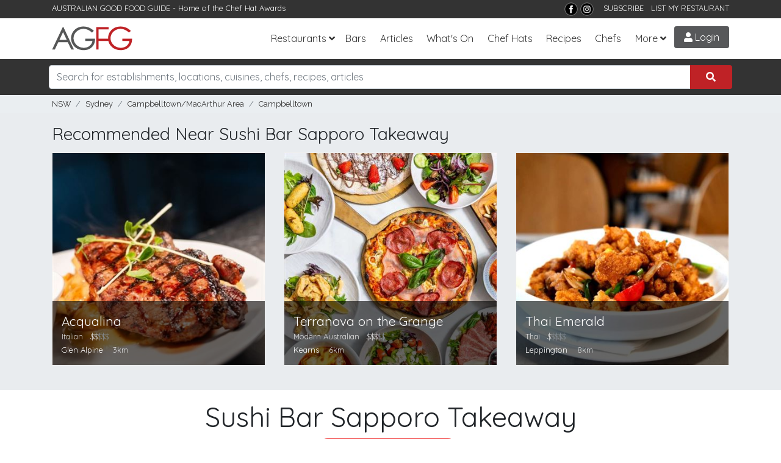

--- FILE ---
content_type: text/html; charset=utf-8
request_url: https://www.agfg.com.au/restaurant/sushi-bar-sapporo-takeaway-114105
body_size: 14654
content:

<!DOCTYPE html>
<html lang="en-AU">
<head>
    <title>Sushi Bar Sapporo Takeaway, Campbelltown - Modern Australian Restaurant Menu, Phone, Reviews | AGFG</title>
<meta name="description" content="Sushi Bar Sapporo Takeaway in Campbelltown, Sydney NSW. Restaurant serving Modern Australian cuisine. Book a table and see menus, reviews, phone for Sushi Bar Sapporo Takeaway from AGFG." />
<meta property="og:title" content="Sushi Bar Sapporo Takeaway, Campbelltown - Modern Australian Restaurant Menu, Phone, Reviews | AGFG" />
<meta property="og:description" content="Sushi Bar Sapporo Takeaway in Campbelltown, Sydney NSW. Restaurant serving Modern Australian cuisine. Book a table and see menus, reviews, phone for Sushi Bar Sapporo Takeaway from AGFG." />
<meta property="og:type" content="restaurant.restaurant" />
<meta property="og:image" content="https://media1.agfg.com.au/images/listing/114105/hero-300.jpg" />
<meta property="og:url" content="https://www.agfg.com.au/restaurant/sushi-bar-sapporo-takeaway-114105" />
<meta property="og:site_name" content="AGFG" />

    <link rel="canonical" href="https://www.agfg.com.au/restaurant/sushi-bar-sapporo-takeaway-114105"/>
    <meta name="robots" content="noimageindex">

    <meta http-equiv="Content-Type" content="text/html; charset=UTF-8" />
    <meta http-equiv="X-UA-Compatible" content="IE=edge" />
    <meta name="viewport" content="width=device-width, initial-scale=1">

    <link rel="apple-touch-icon" sizes="57x57" href="/images/ico/apple-icon-57x57.png">
    <link rel="apple-touch-icon" sizes="60x60" href="/images/ico/apple-icon-60x60.png">
    <link rel="apple-touch-icon" sizes="72x72" href="/images/ico/apple-icon-72x72.png">
    <link rel="apple-touch-icon" sizes="76x76" href="/images/ico/apple-icon-76x76.png">
    <link rel="apple-touch-icon" sizes="114x114" href="/images/ico/apple-icon-114x114.png">
    <link rel="apple-touch-icon" sizes="120x120" href="/images/ico/apple-icon-120x120.png">
    <link rel="apple-touch-icon" sizes="144x144" href="/images/ico/apple-icon-144x144.png">
    <link rel="apple-touch-icon" sizes="152x152" href="/images/ico/apple-icon-152x152.png">
    <link rel="apple-touch-icon" sizes="180x180" href="/images/ico/apple-icon-180x180.png">
    <link rel="icon" type="image/png" sizes="192x192" href="/images/ico/android-icon-192x192.png">
    <link rel="icon" type="image/png" sizes="32x32" href="/images/ico/favicon-32x32.png">
    <link rel="icon" type="image/png" sizes="96x96" href="/images/ico/favicon-96x96.png">
    <link rel="icon" type="image/png" sizes="16x16" href="/images/ico/favicon-16x16.png">
    <link rel="manifest" href="/images/ico/manifest.json">
    <meta name="msapplication-TileColor" content="#ffffff">
    <meta name="msapplication-TileImage" content="/images/ico/ms-icon-144x144.png">
    <meta name="theme-color" content="#ffffff">
    <meta name="apple-itunes-app" content="app-id=436728701">
    <meta name="google-play-app" content="app-id=com.agfg.app">

    <link rel="stylesheet" href="//fonts.googleapis.com/css?family=Quicksand">
    <link rel="stylesheet" href="//fonts.googleapis.com/css?family=Merriweather">
    <link rel="stylesheet" href="//fonts.googleapis.com/css?family=Raleway">
    <link rel="stylesheet" type="text/css" href="/plugins/bootstrap4/bootstrap.min.css" />
    <link rel="stylesheet" type="text/css" href="/plugins/slick/slick.css" />
    <link rel="stylesheet" type="text/css" href="/plugins/slick/slick-theme.css" />
    <link rel="stylesheet" type="text/css" href="/plugins/bootstrap-datepicker/css/bootstrap-datepicker3.min.css" />
    <link rel="stylesheet" type="text/css" href="/plugins/fontawesome/all.css" />
    <link rel="stylesheet" type="text/css" href="/plugins/toastr.min.css" />
    <link rel="stylesheet" type="text/css" href="/css/base.css?v=2.8" />

    <script type="text/javascript" src="https://platform-api.sharethis.com/js/sharethis.js#property=63ec32afb2f3620019abbcc9&product=inline-share-buttons"></script>


    <!-- Google Tag Manager -->
    <script>(function (w, d, s, l, i) {
            w[l] = w[l] || []; w[l].push({
                'gtm.start':
                    new Date().getTime(), event: 'gtm.js'
            }); var f = d.getElementsByTagName(s)[0],
                j = d.createElement(s), dl = l != 'dataLayer' ? '&l=' + l : ''; j.async = true; j.src =
                    'https://www.googletagmanager.com/gtm.js?id=' + i + dl; f.parentNode.insertBefore(j, f);
        })(window, document, 'script', 'dataLayer', 'GTM-5J3JTDN');</script>
    <!-- End Google Tag Manager -->

    <script type="text/javascript">

        //fb-pixel
        !function (f, b, e, v, n, t, s) {
            if (f.fbq) return; n = f.fbq = function () {
                n.callMethod ?
                    n.callMethod.apply(n, arguments) : n.queue.push(arguments)
            };
            if (!f._fbq) f._fbq = n; n.push = n; n.loaded = !0; n.version = '2.0';
            n.queue = []; t = b.createElement(e); t.async = !0;
            t.src = v; s = b.getElementsByTagName(e)[0];
            s.parentNode.insertBefore(t, s)
        }(window, document, 'script',
            'https://connect.facebook.net/en_US/fbevents.js');

        fbq('init', '801851906676322');
fbq('track', 'PageView');

    </script>
</head>

<body>
    <!-- Google Tag Manager (noscript) -->
    <noscript>
        <iframe src="https://www.googletagmanager.com/ns.html?id=GTM-5J3JTDN" height="0" width="0" style="display: none; visibility: hidden"></iframe>
    </noscript>
    <!-- End Google Tag Manager (noscript) -->

    <div id="fb-root"></div>
    <div class="wrap">

        

        <header class="header d-print-none">

            <div class="top-bar">
                <div class="container">
                    <div class="row">
                        <div class="col-md-6">
                            <span>AUSTRALIAN GOOD FOOD GUIDE</span> - Home of the <a href="/awards" title="Chat Hats">Chef Hat Awards</a>
                        </div>
                        <div class="col-md-6 text-right">
                            <!--<a href="https://www.nzgfg.co.nz/" alt="New Zealand Good Food Guide" class="site-switch">NZ</a>-->
                            <a href="https://www.facebook.com/ausgoodfoodguide" target="_blank" title="Facebook">
                                <img src="/images/layout/tb-facebook.png" alt="AGFG on Facebook" /></a>
                            <a href="https://www.instagram.com/ausgoodfood/" target="_blank" title="Instagram">
                                <img src="/images/layout/tb-instagram.png" alt="AGFG on Instagram" /></a>
                            &nbsp;&nbsp;
                            <a href="#" onclick="popupSubscribe();">SUBSCRIBE</a>&nbsp;&nbsp;
                            <a href="/agfg/listings/add-listing">LIST MY RESTAURANT</a>
                        </div>
                    </div>
                </div>
            </div>

            <nav class="navbar navbar-expand-lg">
                <div class="container">
                    <a href="/" class="navbar-brand">
                        <img src="/images/layout/logo.png" alt="AGFG - Australian Good Food Guide">
                    </a>
                    <button type="button" data-toggle="collapse" data-target="#navbarcollapse" aria-controls="navbarcollapse" aria-expanded="false" aria-label="Toggle navigation" class="navbar-toggler"><i class="fa fa-bars"></i></button><div id="navbarcollapse" class="collapse navbar-collapse"><ul class="navbar-nav ml-auto"><li class="nav-item dropdown"><a id="dd-restaurants" href="/restaurants" data-toggle="dropdown" aria-haspopup="true" aria-expanded="false" class="nav-link dropdown-toggle">Restaurants</a><div aria-labelledby="dd-restaurants" class="dropdown-menu"><a href="/awards" class="dropdown-item">Chef Hat Awards</a><a href="/restaurants/sydney" class="dropdown-item">Sydney</a><a href="/restaurants/melbourne" class="dropdown-item">Melbourne</a><a href="/restaurants/brisbane" class="dropdown-item">Brisbane</a><a href="/restaurants/perth" class="dropdown-item">Perth</a><a href="/restaurants/adelaide" class="dropdown-item">Adelaide</a><a href="/restaurants/darwin" class="dropdown-item">Darwin</a><a href="/restaurants/canberra" class="dropdown-item">Canberra</a><a href="/restaurants/hobart" class="dropdown-item">Hobart</a></div></li><li class="nav-item"><a href="/bars" class="nav-link">Bars</a></li>
<li class="nav-item"><a href="/articles" class="nav-link">Articles</a></li><li class="nav-item"><a href="/whatson" class="nav-link">What's On</a></li>
<li class="nav-item"><a href="/awards" class="nav-link">Chef Hats</a></li><li class="nav-item"><a href="/recipes" class="nav-link">Recipes</a></li><li class="nav-item"><a href="/chefs" class="nav-link">Chefs</a></li><li class="nav-item dropdown"><a id="dd-more" href="#" data-toggle="dropdown" aria-haspopup="true" aria-expanded="false" class="nav-link dropdown-toggle">More</a><div aria-labelledby="dd-more" class="dropdown-menu"><a href="/wineries" class="dropdown-item">Wineries</a>
<a href="/providores" class="dropdown-item">Providores</a><a href="/attractions" class="dropdown-item">Attractions</a>
<a href="/readerschoice" class="dropdown-item">Readers' Choice Awards</a>
<a href="/agfg/about" class="dropdown-item">About Us</a>
</div></li></ul></div><a href="/members/login" class="menu-btn login-btn login-trigger"><i class="fa fa-user"></i> Login</a>
                </div>
            </nav>
        </header>

        <section class="search d-print-none"><div class="container"><div class="search-bar"><div class="row"><div class="form-group col-lg-12"><div class="input-group"><input type="search" class="form-control search-box" name="search" id="searchbox" placeholder="Search for establishments, locations, cuisines, chefs, recipes, articles"><div class="input-group-append"><button class="btn search-submit" onclick='searchKeyword();'><i class="fas fa-search"></i></button></div></div><div id="search-suggest"><span>Suggested locations:</span><ul><li><a href="#" onclick="setLocation(true, 'restaurants/near-me');" class="btn btn-sm btn-outline-primary mb-1"><i class="fa fa-location-arrow"></i> Near Me</a></li><li><a href="/restaurants/sydney" class="btn btn-sm btn-outline-secondary">Sydney</a></li><li><a href="/restaurants/melbourne" class="btn btn-sm btn-outline-secondary">Melbourne</a></li><li><a href="/restaurants/brisbane" class="btn btn-sm btn-outline-secondary">Brisbane</a></li><li><a href="/restaurants/perth" class="btn btn-sm btn-outline-secondary">Perth</a></li><li><a href="/restaurants/adelaide" class="btn btn-sm btn-outline-secondary">Adelaide</a></li><li><a href="/restaurants/darwin" class="btn btn-sm btn-outline-secondary">Darwin</a></li><li><a href="/restaurants/canberra" class="btn btn-sm btn-outline-secondary">Canberra</a></li><li><a href="/restaurants/hobart" class="btn btn-sm btn-outline-secondary">Hobart</a></li></ul></div></div></div></div></div></section><section class="breadcrumb-bar d-print-none"><div class="container"><div class="row "><div class="col-lg-12"><ul class="breadcrumb"><li class="breadcrumb-item"><a href="https://www.agfg.com.au/restaurants/nsw">NSW</a></li><li class="breadcrumb-item"><a href="https://www.agfg.com.au/restaurants/sydney">Sydney</a></li><li class="breadcrumb-item"><a href="https://www.agfg.com.au/restaurants/the-campbelltownmacarthur-area">Campbelltown/MacArthur Area</a></li><li class="breadcrumb-item"><a href="https://www.agfg.com.au/restaurants/sydney/campbelltown">Campbelltown</a></li></ul></div></div></div></section>

        
    <div class="listings-nearby bg-gray d-none d-sm-block"><div class="container"><div class="block nearby-listings"><header><h3>Recommended Near Sushi Bar Sapporo Takeaway</h3></header><div class="row"><div class="col-lg-4 col-md-4"><div class="item listing-item"><div class="item-inner"><div class="image"><a href="https://www.agfg.com.au/restaurant/acqualina-127993" class="listing-link" rel="127993"><img src="https://media1.agfg.com.au/images/listing/127993/hero-400.jpg" alt="Acqualina" /></a></div><div class="info d-flex align-items-end justify-content-between"><div><h3><a href="https://www.agfg.com.au/restaurant/acqualina-127993">Acqualina</a></h3><p class="type"><span>Italian</span>&nbsp;&nbsp;&nbsp;<span class="price"><span class="active-price">$$</span>$$$</span></p><p class="address"><a href="https://www.agfg.com.au/restaurants/sydney/glen-alpine">Glen Alpine</a>&nbsp;&nbsp;&nbsp;&nbsp;<span>3km</span></p></div><div class="awards"></div></div></div></div></div><div class="col-lg-4 col-md-4"><div class="item listing-item"><div class="item-inner"><div class="image"><a href="https://www.agfg.com.au/restaurant/terranova-on-the-grange-104015" class="listing-link" rel="104015"><img src="https://media1.agfg.com.au/images/listing/104015/hero-400.jpg" alt="Terranova on the Grange" /></a></div><div class="info d-flex align-items-end justify-content-between"><div><h3><a href="https://www.agfg.com.au/restaurant/terranova-on-the-grange-104015">Terranova on the Grange</a></h3><p class="type"><span>Modern Australian</span>&nbsp;&nbsp;&nbsp;<span class="price"><span class="active-price">$$$</span>$$</span></p><p class="address"><a href="https://www.agfg.com.au/restaurants/sydney/-kearns"> Kearns</a>&nbsp;&nbsp;&nbsp;&nbsp;<span>6km</span></p></div><div class="awards"></div></div></div></div></div><div class="col-lg-4 col-md-4"><div class="item listing-item"><div class="item-inner"><div class="image"><a href="https://www.agfg.com.au/restaurant/thai-emerald-103986" class="listing-link" rel="103986"><img src="https://media1.agfg.com.au/images/listing/103986/hero-400.jpg" alt="Thai Emerald" /></a></div><div class="info d-flex align-items-end justify-content-between"><div><h3><a href="https://www.agfg.com.au/restaurant/thai-emerald-103986">Thai Emerald</a></h3><p class="type"><span>Thai</span>&nbsp;&nbsp;&nbsp;<span class="price"><span class="active-price">$</span>$$$$</span></p><p class="address"><a href="https://www.agfg.com.au/restaurants/sydney/leppington">Leppington</a>&nbsp;&nbsp;&nbsp;&nbsp;<span>8km</span></p></div><div class="awards"></div></div></div></div></div></div></div></div></div>

    <div id="main-content" class="container">
        <div class="listing-wrap">
            <div class="block listing-contact"><div class="row"><div class="col-lg-12"><div class="h1-wrap"><h1>Sushi Bar Sapporo Takeaway</h1></div><div class="listing-votes text-center mb-10"><div id="vote-wrap" class="bookmark-listing"><a href="#" onclick="addVote(this, 114105);return false;" class="bookmark bookmark-vote login-trigger" data-toggle="tooltip" title="Vote for this Listing in the Reader's Choice Awards"><i class="fas fa-star"></i> Support my local – VOTE</a></div></div><div class="listing-votes text-center"><div id="bookmark-wrap" class="bookmark-listing"><a href="#" onclick="addBookmark(this, 114105);return false;" class="bookmark login-trigger" data-toggle="tooltip" title="Add to Bookmarks"><i class="fas fa-bookmark"></i> Bookmark</a></div><div id="rate-wrap" class="bookmark-listing"><a href="#" class="bookmark login-trigger"><i class="fas fa-smile"></i> Rate</a></div></div><div class="contact"><div class="d-flex justify-content-center flex-wrap py-3"><div class="px-2"><img src="https://media1.agfg.com.au/images/icons/listingtype/8.png" height="20" class="sub-type" data-toggle="tooltip" title="Licensed Cafe/Informal Restaurants"></div><div class="px-2 price" data-toggle="tooltip" title="Average $40 per person"><span class="active-price">$$</span>$$$</div><a href="https://www.agfg.com.au/restaurants/sydney/campbelltown/modern-australian-cuisine" class="px-2 cuisine">Modern Australian</a>
</div><p class="text-center address">Campbelltown Mall, 271 Queen St, <a href="https://www.agfg.com.au/restaurants/sydney/campbelltown">Campbelltown</a> NSW</p>
</div>
</div>
</div>
<div class="row"><div class="col-md-12 listing-buttons text-center"><div class="btn-listing-wrap"><a class="btn-listing" href="#map-block" onclick="loadListingMap(-34.068773900000000,150.810185300000000,16,'Sushi Bar Sapporo Takeaway');"><i class="fas fa-map"></i> Map</a></div><div class="btn-listing-wrap"><a class="btn-listing" rel="nofollow" href="tel:0492892447" onclick="trackListing('call', 114105);showNumber('0492 892 447');"><i class="fas fa-phone"></i> Call</a></div></div>
<div id="phone-display" class="col-md-12 text-center"></div></div><div class="row"><div class="col-md-12 text-center claim-listing"><a href="https://www.agfg.com.au/agfg/listings/listing-enquiry?id=114105" rel="nofollow" target="_blank">Claim this listing</a></div></div><div class="container" style="text-align:center;margin-top:30px;margin-bottom:0px">
<div class="promo-728">
<a href="https://www.agfg.com.au/PromoClick.aspx?id=249" target="_blank">
<img src="https://media1.agfg.com.au/images/promo/249.gif" class="img-fluid">
</a>
</div>
</div>
</div>
            <div class="sharethis-inline-share-buttons"></div><div class="block listing-location">
<a id="map-block" name="map-block"></a>
<header><h3>Location &amp; Map</h3></header>
<p><i class="fas fa-map-marker"></i> Campbelltown Mall, 271 Queen St, Campbelltown 2560 NSW - <a href="#map-block" onclick="loadListingMap(-34.068773900000000,150.810185300000000,16,'Sushi Bar Sapporo Takeaway');">See Map</a></p>
<div class="map-holder has-shadow" id="map-wrap" style="display:none;">
<div id="detail-map"></div>
</div>
</div>
<div class="block amenities">
<header><h3>Features &amp; Facilities</h3></header>
<ul class="amenities-list list-inline"><li class="list-inline-item"><div class="d-flex align-items-center"><div class="icon"><i class="far fa-check-circle"></i></div><span><a href="https://www.agfg.com.au/restaurants/sydney/campbelltown/childfriendly-category">Child Friendly</a></span></div></li><li class="list-inline-item"><div class="d-flex align-items-center"><div class="icon"><i class="far fa-check-circle"></i></div><span><a href="https://www.agfg.com.au/restaurants/sydney/campbelltown/homedelivery-category">Delivery</a></span></div></li><li class="list-inline-item"><div class="d-flex align-items-center"><div class="icon"><i class="far fa-check-circle"></i></div><span><a href="https://www.agfg.com.au/restaurants/sydney/campbelltown/dinner-category">Dinner</a></span></div></li><li class="list-inline-item"><div class="d-flex align-items-center"><div class="icon"><i class="far fa-check-circle"></i></div><span><a href="https://www.agfg.com.au/restaurants/sydney/campbelltown/disabled-category">Disabled Access</a></span></div></li><li class="list-inline-item"><div class="d-flex align-items-center"><div class="icon"><i class="far fa-check-circle"></i></div><span><a href="https://www.agfg.com.au/restaurants/sydney/campbelltown/lunch-category">Lunch</a></span></div></li><li class="list-inline-item"><div class="d-flex align-items-center"><div class="icon"><i class="far fa-check-circle"></i></div><span><a href="https://www.agfg.com.au/restaurants/sydney/campbelltown/takeaway-category">Takeaway</a></span></div></li></ul></div><div class="listing-addreview text-center"><a id="reviews" name="reviews"></a><header><h3>Leave a Review</h3></header>
<div class="review-rating"><div class="smileys"><input type="radio" name="smiley" value="1" class="vsad login-trigger"><input type="radio" name="smiley" value="2" class="sad login-trigger"><input type="radio" name="smiley" value="3" class="neutral login-trigger"><input type="radio" name="smiley" value="4" class="happy login-trigger"><input type="radio" name="smiley" value="5" class="vhappy login-trigger"></div></div></div>

            <div class="row article-related"><div class="col-md-12"><h6>Recent Articles</h6></div><div class="col-md-3"><a href="/article/from-flat-white-to-fineish-dining-how-the-cafe-got-serious"><img src="https://media1.agfg.com.au/images/content/7182.jpg" /></a>
<h6><a href="/article/from-flat-white-to-fineish-dining-how-the-cafe-got-serious">From Flat White to Fine-ish Dining: How the Café Got Serious</a></h6>
</div>
<div class="col-md-3"><a href="/article/australias-most-romantic-valentines-day-dinners-youll-regret-missing"><img src="https://media1.agfg.com.au/images/content/7327.jpg" /></a>
<h6><a href="/article/australias-most-romantic-valentines-day-dinners-youll-regret-missing">Australia’s Most Romantic Valentine’s Day Dinners You’ll Regret Missing</a></h6>
</div>
<div class="col-md-3"><a href="/article/5-mustvisit-wine-bars-for-your-next-night-out"><img src="https://media1.agfg.com.au/images/content/7149.jpg" /></a>
<h6><a href="/article/5-mustvisit-wine-bars-for-your-next-night-out">5 Must-visit Wine Bars for Your Next Night Out</a></h6>
</div>
<div class="col-md-3"><a href="/article/the-neighbourhood-cafe-as-cultural-institution-how-coffee-houses-shape-australian-city-life"><img src="https://media1.agfg.com.au/images/content/7173.jpg" /></a>
<h6><a href="/article/the-neighbourhood-cafe-as-cultural-institution-how-coffee-houses-shape-australian-city-life">The Neighbourhood Café as Cultural Institution: How Coffee Houses Shape Australian City Life</a></h6>
</div>
</div><div class="block"><div class="row"><div class="col-md-8 listing-locationnear"><header><h3>Other options around Campbelltown</h3></header><div class="menus d-flex"><ul class="list-unstyled mr-20"><li><a href="https://www.agfg.com.au/restaurants/sydney/campbelltown">Campbelltown Restaurants</a></li><li><a href="https://www.agfg.com.au/restaurants/sydney/bradbury">Bradbury Restaurants</a></li><li><a href="https://www.agfg.com.au/restaurants/sydney/ambarvale">Ambarvale Restaurants</a></li><li><a href="https://www.agfg.com.au/restaurants/sydney/leumeah">Leumeah Restaurants</a></li><li><a href="https://www.agfg.com.au/restaurants/sydney/glen-alpine">Glen Alpine Restaurants</a></li><li><a href="https://www.agfg.com.au/restaurants/sydney/eaglevale">Eaglevale Restaurants</a></li></ul><ul class="list-unstyled"><li><a href="https://www.agfg.com.au/restaurants/sydney">Sydney Restaurants</a></li><li><a href="https://www.agfg.com.au/restaurants/the-campbelltownmacarthur-area">Campbelltown/MacArthur Area Restaurants</a></li><li><a href="https://www.agfg.com.au/restaurants/bankstown-surrounds">Bankstown & Surrounds Restaurants</a></li><li><a href="https://www.agfg.com.au/restaurants/parramatta-surrounds">Parramatta & Surrounds Restaurants</a></li><li><a href="https://www.agfg.com.au/restaurants/sydney-hills-district">Hills District Restaurants</a></li><li><a href="https://www.agfg.com.au/restaurants/sydney-upper-north-shore">Sydney Upper North Shore Restaurants</a></li></ul></div></div><div class="col-md-4 pt-20"><ul class="list-inline float-right listing-footer"><li class="list-inline-item"><a href="https://www.agfg.com.au/agfg/listings/listing-enquiry?id=114105" rel="nofollow" target="_blank">Claim</a></li><li class="list-inline-item"><a href="https://www.agfg.com.au/agfg/listings/badges/114105" rel="nofollow" target="_blank">Get Badges</a></li><li class="list-inline-item"><a href="https://www.agfg.com.au/agfg/listings/Report-Error.aspx?id=114105" rel="nofollow" target="_blank" title="Report this page">Report This Page</a></li></ul></div></div></div>
        </div>
        
    </div>

    

    <!-- Review Modal -->
    <div class="modal fade" id="review-modal" tabindex="-1" role="dialog">
        <div class="modal-dialog modal-lg" role="document">
            <div class="modal-content">
                <div class="modal-header">
                    <h5 class="modal-title">Leave a Review</h5>
                    <button type="button" class="close" data-dismiss="modal" aria-label="Close"><span aria-hidden="true">&times;</span></button>
                </div>
                <div class="modal-body">
                    <div class="row">
                        <div class="col-md-12">
                            <form id="review-form" class="review-form mb-20" method="post" action="/handlers/form/Review.ashx">

                                <input type="hidden" class="form-control" id="hdnRating" name="hdnRating" />
                                <input type="hidden" class="form-control" id="hdnListingId" name="hdnListingId" value="114105" />

                                <div id="review-response"></div>

                                <div class="commenting-form">
                                    <div class="row">
                                        <div class="form-group col-md-12">
                                            <div class="smileys">
                                                <input type="radio" name="smiley" value="1" class="vsad">
                                                <input type="radio" name="smiley" value="2" class="sad">
                                                <input type="radio" name="smiley" value="3" class="neutral">
                                                <input type="radio" name="smiley" value="4" class="happy">
                                                <input type="radio" name="smiley" value="5" class="vhappy">
                                            </div>
                                        </div>

                                        <div class="form-group col-md-12">
                                            <input type="text" id="txtTitle" name="txtTitle" class="form-control" placeholder="A few words to summarise (optional)" />
                                        </div>

                                        <div class="form-group col-md-12">
                                            <textarea id="txtComments" name="txtComments" class="form-control" rows="2" placeholder="Tell us more... (optional)"></textarea>
                                            <small class="float-right">By submitting a review, you agree to the <a href="#" onclick="$('#review-terms').slideToggle();return false;" id="toggle-review-terms" class="toggle-button">Terms</a>
                                            </small>
                                        </div>

                                        <div class="form-group col-md-12">
                                            <div id="review-loader" class="more-loader" style="display:none;"></div>
                                            <button type="submit" id="review-submit" class="btn btn-primary has-wide-padding has-shadow">Add Review</button>
                                        </div>

                                        <div class="col-md-12" id="review-terms" style="display: none;">
                                            <small>I have no financial interest or association with the above establishment. Your comments are integral in identifying and awarding quality establishments. AGFG reserves the right not to post reviews that may be construed as inappropriate
                                    or defamatory. In as much this is not a forum for disgruntled patrons, but rather a mouthpiece to reward those establishments you deem to be of exceptional quality &amp;/or value. The views and opinions expressed in these reviews
                                    are those of individual patrons and do not necessarily reflect the opinions of AGFG, it's directors, management, employees, contractors, consultants or agents. See our <a href="/agfg/disclaimer">Disclaimer</a>.
                                    Information on how to enter forms part of the terms of entry. Entry into this Promotion is deemed acceptance of these terms and conditions.</small>
                                        </div>
                                    </div>
                                </div>

                            </form>
                        </div>
                    </div>
                </div>
            </div>
        </div>
    </div>



        <div class="container">
            <div class="row">
                <div class="col back-to-top text-right">
                    <a href="#top"><span class="fa-stack">
                        <i class="fas fa-circle fa-stack-2x"></i>
                        <i class="fas fa-chevron-up fa-stack-1x fa-inverse"></i>
                    </span>&nbsp;Back to Top</a>
                </div>
            </div>
        </div>

        <footer id="ctl00_footerMain" class="main-footer d-print-none">
            <div class="container">
                <div class="row">
                    <div class="about col-md-4">
                        <div class="logo">
                            <a href="/">
                                <img src="/images/layout/logo-rev.png" alt="Australian Good Food Guide">
                            </a>
                        </div>
                        <p>Established in 1977, AGFG has complemented the tourism and hospitality industry in Australia through the transition from traditional print to websites &amp; apps.</p>
                        <p>
                            Download our <strong>free apps</strong>
                        </p>
                        <p>
                            <a href="https://itunes.apple.com/au/app/australian-good-food-travel/id436728701?mt=8" target="_blank">
                                <img src="/images/layout/applestore.png" alt="Download AGFG iPhone App" />
                            </a>&nbsp;<a href="https://play.google.com/store/apps/details?id=com.agfg.app" target="_blank">
                                <img src="/images/layout/googleplay.png" alt="Get it on Google Play" />
                            </a>
                        </p>
                    </div>
                    <div class="site-links col-md-4">
                        <h3>Links</h3>
                        <div class="menus d-flex">

                            <ul class="list-unstyled">
                                <li>
                                    <a href="/agfg/about">About</a>
                                </li>
                                <li>
                                    <a href="/agfg/advertise/">Advertise</a>
                                </li>
                                <li>
                                    <a href="/agfg/listings/add-listing">Add Listing</a>
                                </li>
                                <li>
                                    <a href="/agfg/ratings-symbols/">Ratings &amp; Symbols</a>
                                </li>
                                <li>
                                    <a href="/agfg/contact">Contact</a>
                                </li>
                                <li>
                                    <a href="/rss">RSS</a>
                                </li>
                            </ul>

                            <ul class="list-unstyled">
                                <li>
                                    <a href="https://www.wowapps.com" target="_blank">Online Ordering for Restaurants</a>
                                </li>
                                <li>
                                    <a href="/awards">Chef Hat Awards</a>
                                </li>
                                <li>
                                    <a href="/readerschoice">Readers' Choice Awards</a>
                                </li>
                                <li>
                                    <a href="/recipes">Recipes</a>
                                </li>
                                <li>
                                    <a href="/chefs">Chefs</a>
                                </li>
                                <li>
                                    <a href="/articles">Articles</a>
                                </li>
                            </ul>
                        </div>
                    </div>
                    <div class="contact col-md-4">
                        <h3>Socialise</h3>
                        <div class="info">
                            <ul class="social-menu lisy-inline">
                                <li class="list-inline-item"><a href="https://www.facebook.com/ausgoodfoodguide" target="_blank" title="Facebook"><i class="fab fa-2x fa-facebook"></i></a></li>
                                <li class="list-inline-item"><a href="https://www.instagram.com/ausgoodfood/" target="_blank" title="Instagram"><i class="fab fa-2x fa-instagram"></i></a></li>
                                <li class="list-inline-item"><a href="https://www.pinterest.com.au/goodfoodguide/" target="_blank" title="Pinterest"><i class="fab fa-2x fa-pinterest"></i></a></li>
                            </ul>
                        </div>
                    </div>
                </div>

                <div class="row">
                    <div class="col-md-12 footer-popular">
                        <a href="/restaurants/sydney">Sydney</a>&nbsp;
                        <a href="/restaurants/melbourne">Melbourne</a>&nbsp;
                        <a href="/restaurants/brisbane">Brisbane</a>&nbsp;
                        <a href="/restaurants/adelaide">Adelaide</a>&nbsp;
                        <a href="/restaurants/perth">Perth</a>&nbsp;
                        <a href="/restaurants/darwin">Darwin</a>&nbsp;
                        <a href="/restaurants/canberra">Canberra</a>&nbsp;
                        <a href="/restaurants/hobart">Hobart</a>&nbsp;
                        <a href="/restaurants/gold-coast">Gold Coast</a>
                    </div>
                </div>

            </div>
            <div class="copyrights text-center">
                <p>&copy; Australian Good Food Guide Publishing Pty Ltd 2026. All rights reserved.&nbsp;&nbsp;<a href="/agfg/privacy">Privacy</a>&nbsp;&nbsp;<a href="/agfg/disclaimer">Disclaimer</a></p>
            </div>
        </footer>

        

        <!-- Login/Signup Modal -->
        <div class="modal fade" id="login-modal" tabindex="-1" role="dialog">
            <div class="modal-dialog" role="document">
                <div class="modal-content">
                    <div class="modal-body">
                        <div class="margin:10px;text-align:right;">
                            <button type="button" class="close" data-dismiss="modal" aria-label="Close"><span aria-hidden="true">&times;</span></button>
                        </div>
                        

<script src="https://accounts.google.com/gsi/client" async defer></script>
<style>

</style>

<form id="login-form" class="login-form mb-20" method="post" action="/handlers/form/Login.ashx">

    <h3 class="login-title">Sign in to AGFG</h3>
    <p class="login-subtitle">Discover exceptional dining experiences</p>

    <div id="login-response"></div>
    <input type="hidden" class="form-control" id="login-popup" name="login-popup" value="True" />

    <div class="login-email">
        <div class="form-group">
            <label for="txtLoginEmail">Email</label>
            <input type="text" class="form-control" id="txtLoginEmail" name="txtLoginEmail" placeholder="you@example.com" autocomplete="email" />
        </div>

        <div class="form-group password-wrapper">
            <label for="txtLoginPassword">Password</label>
            <div class="input-group">
                <input type="password" class="form-control" id="txtLoginPassword" name="txtLoginPassword" placeholder="Your password" autocomplete="current-password" />
                <div class="input-group-append">
                    <button type="button" class="btn btn-outline-secondary toggle-password" aria-controls="txtLoginPassword" aria-label="Show password" onclick="togglePassword()"><i class="fa fa-eye" aria-hidden="true"></i></button>
                </div>
            </div>
        </div>

        <div class="form-actions">
            <button type="submit" class="btn btn-dark btn-block">Sign in</button>
            <p class="login-forgot"><a href="/members/forgot-password" tabindex="999">Forgot Password?</a></p>
        </div>
    </div>

    <div class="ext-login-wrapper">
        <div class="or-wrap">
            <div class="or-hr"></div>
            <div class="or-text">or continue with</div>
        </div>
        <div class="ext-login-buttons">
            <div id="googleBtn" class="google-btn"></div>
            <button type="button" id="appleSignInBtn" class="apple-btn" aria-label="Sign in with Apple">
                <svg class="apple-signin-icon" viewBox="0 0 14 18" role="img" aria-hidden="true">
                    <path d="M10.4 0c.1 1-.3 1.9-.8 2.5-.6.7-1.6 1.2-2.4 1.1-.1-.9.3-1.9.8-2.5.6-.7 1.5-1.2 2.4-1.1zM13.7 13c-.4.9-.6 1.3-1.1 2-.7 1-1.7 2.2-2.9 2.2-1.1 0-1.4-.7-2.9-.7-1.5 0-1.9.7-3 .7-1.2 0-2.1-1.1-2.8-2C.3 14.5-.4 12 .4 9.7c.3-.9.8-1.7 1.4-2.2.7-.8 1.6-1.3 2.5-1.3 1 .1 1.7.6 2.8.6 1.1 0 1.7-.6 2.8-.6.9 0 1.8.5 2.5 1.3.4.5.8 1.1 1 1.8-2.6 1-2.2 4.6-.5 5.7z" />
                </svg>
                <span>Sign in with Apple</span>
            </button>
        </div>
    </div>

    <div class="new-signup">
        <h4>New to AGFG?</h4>
        <p>Join us to discover exceptional dining</p>
        <a href="#" class="btn btn-danger" onclick="showSignup();return false;">Create Account</a>
    </div>

    <p class="login-terms">By continuing you agree to the <a href="/agfg/disclaimer">Terms</a> and <a href="/agfg/privacy">Privacy Policy</a></p>

</form>

<script>
    const googleClientId = '228755202332-7g1a0rbp31pt7kjm5pt6m92tacjt47o4.apps.googleusercontent.com';

    window.onload = function () {
        if (googleClientId) {
            google.accounts.id.initialize({
                client_id: googleClientId,
                callback: handleGoogleCredential,
                ux_mode: "popup"
            });
            google.accounts.id.renderButton(
                document.getElementById("googleBtn"),
                { theme: "outline", size: "large", type: "standard", shape: "rectangular", logo_alignment: "left" }
            );
        }
    };

    function parseJwt(token) {
        try {
            const base64Url = token.split('.')[1];
            const base64 = base64Url.replace(/-/g, '+').replace(/_/g, '/');
            const jsonPayload = decodeURIComponent(window.atob(base64).split('').map(function (c) {
                return '%' + ('00' + c.charCodeAt(0).toString(16)).slice(-2);
            }).join(''));
            return JSON.parse(jsonPayload);
        } catch { return {}; }
    }

    function handleGoogleCredential(response) {
        const idToken = response.credential;
        const claims = parseJwt(idToken);
        externalLogin({
            type: 'Google',
            userId: claims.sub || '',
            token: idToken,
            email: claims.email || '',
            firstName: claims.given_name || '',
            lastName: claims.family_name || ''
        });
    }

    document.getElementById('appleSignInBtn').addEventListener('click', function () {
        const clientId = 'au.com.agfg';
        const redirectUri = encodeURIComponent('https://www.agfg.com.au/members/AppleCallback.aspx');
        const state = crypto.randomUUID();
        const nonce = crypto.randomUUID();
        sessionStorage.setItem('apple_oauth_state', state);
        sessionStorage.setItem('apple_oauth_nonce', nonce);
        const url =
            'https://appleid.apple.com/auth/authorize'
            + '?response_type=code%20id_token'
            + '&client_id=' + clientId
            + '&redirect_uri=' + redirectUri
            + '&scope=name%20email'
            + '&response_mode=form_post'
            + '&state=' + state
            + '&nonce=' + nonce;
        window.location = url;
    });

    function externalLogin(payload) {
        fetch('/members/ExternalLogin.aspx', {
            method: 'POST',
            headers: { 'Content-Type': 'application/json' },
            body: JSON.stringify(payload)
        }).then(r => r.json())
            .then(d => {
                if (d.isSuccess) {
                    window.location = d.redirect || '/my-account/home';
                } else {
                    showExternalError(d.message || 'External login failed');
                }
            })
            .catch(() => showExternalError('External login error'));
    }

    function showExternalError(msg) {
        const div = document.getElementById('login-response');
        if (div) {
            div.className = 'alert alert-danger';
            div.innerHTML = msg;
        }
    }

    function togglePassword() {
        const input = document.getElementById('txtLoginPassword');
        const btn = document.querySelector('.toggle-password');
        if (!input) return;
        if (input.type === 'password') {
            input.type = 'text';
            btn.innerHTML = '<i class="fa fa-eye-slash" aria-hidden="true"></i>';
            btn.setAttribute('aria-label', 'Hide password');
        } else {
            input.type = 'password';
            btn.innerHTML = '<i class="fa fa-eye" aria-hidden="true"></i>';
            btn.setAttribute('aria-label', 'Show password');
        }
    }
</script>

                        

<form id="signup-form" autocomplete="off" class="signup-form" style="display: none" method="post" action="/handlers/form/Signup.ashx">

    <h3 class="login-title">Create Account</h3>
    <p class="login-subtitle">Join us and discover exceptional dining</p>

    <div id="signup-response"></div>
    <input type="hidden" class="form-control" id="signup-popup" name="signup-popup" value="True" />

    <div class="login-email">
        <div class="form-group">
            <label>Display Name</label>
            <span class="field-verify" id="signupUsernameCheck"></span>
            <input type="text" class="form-control" id="txtSignupUsername" readonly onfocus="this.removeAttribute('readonly');" name="txtSignupUsername" />
        </div>

        <div class="form-group">
            <label>Email</label>
            <span class="field-verify" id="signupEmailCheck"></span>
            <input type="text" class="form-control" id="txtSignupEmail" readonly onfocus="this.removeAttribute('readonly');" name="txtSignupEmail" />
        </div>

        <div class="form-group">
            <label>Password</label>
            <span class="field-verify" id="signupPasswordCheck"></span>
            <input type="password" class="form-control" id="txtSignupPassword" readonly onfocus="this.removeAttribute('readonly');" name="txtSignupPassword" />
        </div>

        <div class="form-group">
            <label>Post Code</label>
            <span class="field-verify" id="signupPostCodeCheck"></span>
            <input type="text" class="form-control" id="txtSignupPostCode" readonly onfocus="this.removeAttribute('readonly');" name="txtSignupPostCode" placeholder="Leave blank if outside Australia" />
        </div>

        <div class="form-group" style="margin-bottom: 0">
            <label for="chkSubscribe">
                <input type="checkbox" style="margin-right: 5px;" id="chkSubscribe" readonly checked onfocus="this.removeAttribute('readonly');" name="chkSubscribe" />
                <b>Keep me up to date with news, events &amp; specials</b>
            </label>
        </div>

        <p class="signup-privacy">
            Your details will be kept strictly confidential and will not be passed onto any third party without your prior consent.
                See our <a href="/agfg/privacy" tabindex="999">privacy policy</a> for more information.
        </p>

        <div class="form-actions">
            <button type="submit" class="btn btn-dark btn-block">Create account</button>
        </div>
    </div>

    <p class="signup-existing">Already have an account? <a href="#" onclick="showLogin();">Sign in</a></p>

</form>

                    </div>
                </div>
            </div>
        </div>

        <!-- Subscribe Modal -->
        <div class="modal fade" id="subscribe-modal" tabindex="-1" role="dialog">
            <div class="modal-dialog" role="document">
                <div class="modal-content">
                    <div class="modal-body">
                        <div class="margin:10px;text-align:right;">
                            <button type="button" class="close" data-dismiss="modal" aria-label="Close"><span aria-hidden="true">&times;</span></button>
                        </div>
                        

<form id="subscribe-form" autocomplete="off" class="subscribe-form" method="post" action="/handlers/form/Subscribe.ashx">

    <h3 class="login-title">Subscribe to AGFG</h3>
    <p class="login-subtitle">Discover exceptional dining experiences</p>

    <img src="/images/layout/subscribe.jpg" alt="Discover exceptional dining experiences" class="subscribe-img" />

    <div id="subscribe-response"></div>

    <div class="form-group">
        <label>Email</label>
        <span class="field-verify" id="subscribeEmailCheck"></span>
        <input type="text" class="form-control" id="txtSubscribeEmail" readonly onfocus="this.removeAttribute('readonly');" name="txtSubscribeEmail" />
    </div>

    <div class="form-group">
        <label>Post Code</label>
        <span class="field-verify" id="subscribePostCodeCheck"></span>
        <input type="text" class="form-control" id="txtSubscribePostCode" readonly onfocus="this.removeAttribute('readonly');" name="txtSubscribePostCode" placeholder="Leave blank if outside Australia" />

    </div>

    <p class="signup-privacy">
        Your details will be kept strictly confidential and will not be passed onto any third party without your prior consent.
                See our <a href="/agfg/privacy" tabindex="999">privacy policy</a> for more information.
    </p>

    <div class="form-actions">
        <button type="submit" class="btn btn-block btn-dark">Subscribe</button>
    </div>

</form>

                    </div>
                </div>
            </div>
        </div>

        <!-- Location Modal -->
        <div class="modal fade" id="location-modal" tabindex="-1" role="dialog">
            <div class="modal-dialog" role="document">
                <div class="modal-content">
                    <div class="modal-header">
                        <h5 class="modal-title">Select your location</h5>
                        <button type="button" class="close" data-dismiss="modal" aria-label="Close"><span aria-hidden="true">&times;</span></button>
                    </div>
                    <div class="modal-body">
                        <div class="row">
                            <div class="col-md-12">
                                <p>We need to know your location so that we can provide you with the best results.</p>
                                <small>Start typing a suburb or post code:</small>
                                <div class="form-group">
                                    <input type="text" class="form-control" id="suburbsearch" name="suburbsearch" />
                                </div>
                            </div>
                        </div>
                    </div>
                </div>
            </div>
        </div>

    </div>

    <script src="/plugins/jquery/jquery.min.js"></script>
    <script defer src="/plugins/js.cookie.js"></script>
    <script defer src="/plugins/bootstrap4/popper.min.js"></script>
    <script defer src="/plugins/bootstrap4/bootstrap.min.js"></script>
    <script type="text/javascript" src="/plugins/slick/slick.min.js"></script>
    <script type="text/javascript" src="/plugins/bootstrap-datepicker/js/bootstrap-datepicker.min.js"></script>
    <script defer type="text/javascript" src="https://maps.googleapis.com/maps/api/js?loading=async&libraries=marker&callback=Function.prototype&key=AIzaSyDGG4aN3gwd-e1Efz-kZJ1V9D98TUbWEOM"></script>
    <script src="/plugins/plugins-merged.js"></script>
    <script defer src="/plugins/plugins-merged-defer.js"></script>
    <script defer type="text/javascript" src="/js/common.js?v=0.52"></script>
    

    <script type="text/javascript">

        //global variables
        var root = 'https://www.agfg.com.au/';

    </script>

    <script>
        $(document).ready(function () {
            
        });
    </script>

    

    <script type="text/javascript" src="/js/listing.js?v=0.2"></script>

    

    <script>
        $('.whatson-slider').slick({
            dots: true,
            infinite: false,
            speed: 300,
            slidesToShow: 3,
            slidesToScroll: 3,
            centerMode: false,
            variableWidth: false,
            responsive: [
                {
                    breakpoint: 600,
                    settings: {
                        slidesToShow: 2,
                        slidesToScroll: 2
                    }
                },
                {
                    breakpoint: 480,
                    settings: {
                        slidesToShow: 1,
                        slidesToScroll: 1
                    }
                }
            ]
        });

        $('.listing-slidegallery').slick({
            dots: false,
            infinite: true,
            arrows: true,
            speed: 300,
            slidesToShow: 1,
            centerMode: true,
            variableWidth: true,
            autoplay: true,
            autoplaySpeed: 4000
        });
    </script>

    <script type="application/ld+json">
{"@context":"http://schema.org","@type":"Restaurant","address":{"@type":"PostalAddress","addressLocality":"Campbelltown","addressRegion":"Sydney","postalCode":"2560","streetAddress":"Campbelltown Mall, 271 Queen St","addressCountry":"AU"},"name":"Sushi Bar Sapporo Takeaway","image":"https://media1.agfg.com.au/images/listing/114105/hero-300.jpg","priceRange":"$$","servesCuisine":["Modern Australian"],"telephone":"0492 892 447","url":"https://www.agfg.com.au/restaurant/sushi-bar-sapporo-takeaway-114105","geo":{"@type":"GeoCoordinates","latitude":"-34.068773900000000","longitude":"150.810185300000000"}}
</script><script type="application/ld+json">
{"@context":"http://schema.org","@type":"BreadcrumbList","itemListElement":[{"@type":"ListItem","position":1,"item":{"id":"https://www.agfg.com.au/restaurants/nsw","name":"NSW"}},{"@type":"ListItem","position":2,"item":{"id":"https://www.agfg.com.au/restaurants/sydney","name":"Sydney"}},{"@type":"ListItem","position":3,"item":{"id":"https://www.agfg.com.au/restaurants/the-campbelltownmacarthur-area","name":"Campbelltown/MacArthur Area"}},{"@type":"ListItem","position":4,"item":{"id":"https://www.agfg.com.au/restaurants/sydney/campbelltown","name":"Campbelltown"}}]}
</script>


    <noscript>
        <img height="1" width="1" style="display: none" src="https://www.facebook.com/tr?id=801851906676322&ev=PageView&noscript=1" />
    </noscript>

</body>
</html>
